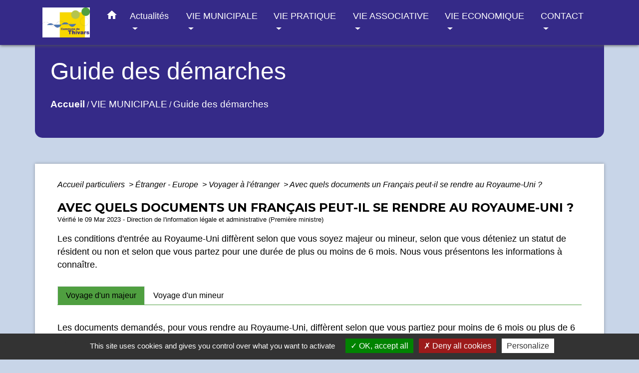

--- FILE ---
content_type: text/html; charset=UTF-8
request_url: https://thivars.fr/fr/pg/2026325/guide-des-demarches-438/part/F35905
body_size: 17469
content:
<!DOCTYPE html>
<html lang="fr">
<head>
    <title>
            Guide des démarches - Commune de Thivars
    </title>

    <script src="/lib/tarteaucitron/tarteaucitron.js"></script>
    <script>
        var tarteaucitronExpireInDay = true, tarteaucitronForceExpire = 183;

        tarteaucitron.init({
            "privacyUrl": "", /* Privacy policy url */

            "hashtag": "#tarteaucitron", /* Open the panel with this hashtag */
            "cookieName": "tarteaucitron", /* Cookie name */

            "orientation": "bottom", /* Banner position (top - bottom) */

            "showAlertSmall": false, /* Show the small banner on bottom right */
            "cookieslist": true, /* Show the cookie list */

            "showIcon": false, /* Show cookie icon to manage cookies */
            // "iconSrc": "", /* Optionnal: URL or base64 encoded image */
            "iconPosition": "BottomRight", /* Position of the icon between BottomRight, BottomLeft, TopRight and TopLeft */

            "adblocker": false, /* Show a Warning if an adblocker is detected */

            "DenyAllCta": true, /* Show the deny all button */
            "AcceptAllCta": true, /* Show the accept all button when highPrivacy on */
            "highPrivacy": true, /* HIGHLY RECOMMANDED Disable auto consent */

            "handleBrowserDNTRequest": false, /* If Do Not Track == 1, disallow all */

            "removeCredit": false, /* Remove credit link */
            "moreInfoLink": true, /* Show more info link */
            "useExternalCss": false, /* If false, the tarteaucitron.css file will be loaded */

            //"cookieDomain": ".my-multisite-domaine.fr", /* Shared cookie for subdomain website */

            "readmoreLink": "", /* Change the default readmore link pointing to tarteaucitron.io */

            "mandatory": true, /* Show a message about mandatory cookies */

            "listCookieByService": false, /* Show a message about list cookie by service */
            "tarteaucitronForceLanguage" : 'fr',

        });
    </script>

            <meta name="Description" content="">
<meta name="Keywords" content="">
<meta name="viewport" content="width=device-width, initial-scale=1, shrink-to-fit=no">
<meta charset="UTF-8">
        
    <!-- Matomo -->
<script>
  var _paq = window._paq = window._paq || [];
  /* tracker methods like "setCustomDimension" should be called before "trackPageView" */
  _paq.push(['trackPageView']);
  _paq.push(['enableLinkTracking']);
  (function() {
    var u="//matomo-client.neopse.com/";
    _paq.push(['setTrackerUrl', u+'matomo.php']);
    _paq.push(['setSiteId', '690']);
    var d=document, g=d.createElement('script'), s=d.getElementsByTagName('script')[0];
    g.async=true; g.src=u+'matomo.js'; s.parentNode.insertBefore(g,s);
  })();
</script>
<!-- End Matomo Code -->
                                        <link rel="apple-touch-icon" href="https://static.neopse.com/thumbs/p/4671/site/ba/b6/07/bab607bf660f78e224c4beddae1b048919b52ed8.png?v=v1">
                <link rel="icon" href="https://static.neopse.com/thumbs/p/4671/site/ba/b6/07/bab607bf660f78e224c4beddae1b048919b52ed8.png?v=v1">
                        <link href="https://fonts.googleapis.com/css?family=Montserrat:400,700|Material+Icons" rel="stylesheet">

            <link href='/dist/owlcarousel/css/owl.carousel.min.css' rel='stylesheet' type='text/css'>
            <link href='/dist/owlcarousel/css/owl.theme.default.min.css' rel='stylesheet' type='text/css'>
            <link href='/dist/slick/slick.css' rel='stylesheet' type='text/css'>
            <link href='/dist/slick/slick-theme.css' rel='stylesheet' type='text/css'>
            <link href='/dist/scrollbar/jquery.scrollbar.css' rel='stylesheet' type='text/css'>
            <link href='/dist/fullcalendar/fullcalendar.min.css' rel='stylesheet' type='text/css'>
            <link rel="stylesheet" href="https://cdnjs.cloudflare.com/ajax/libs/bootstrap-select/1.13.2/css/bootstrap-select.min.css">
            <link rel="stylesheet" href="https://cdnjs.cloudflare.com/ajax/libs/bootstrap-multiselect/0.9.13/css/bootstrap-multiselect.css" />
            <link href="/tpl/5/css/style.css" rel="stylesheet" type='text/css'>

            <link href="/lib/splide-4.0.1/css/splide.min.css" rel="stylesheet" type="text/css"/>
            <link href="/lib/splide-4.0.1/css/splide-custom.css" rel="stylesheet" type="text/css"/>

                            <style class="notranslate" >.bg_bloc { background-color: #4F9F40 !important; } .table td, .table, .table thead th { border-color: #4F9F40 !important; } .bg_bloc .dropdown-toggle, .bg_bloc .dropdown-menu {background-color: #4F9F40 !important;border-color: #4F9F40 !important;} .fc-unthemed th, .fc-unthemed td, .fc-unthemed thead, .fc-unthemed tbody, .fc-unthemed .fc-divider,  .fc-unthemed .fc-row, .fc-unthemed .fc-content, .fc-unthemed .fc-popover, .fc-unthemed .fc-list-view,  .fc-unthemed .fc-list-heading td{border-color: #4F9F40 !important;} .fc-unthemed thead.fc-head, .fc-unthemed .fc-popover .fc-header{ background-color: #4F9F40 !important; } .fc-unthemed td.fc-today{background: #4F9F40 !important;} .cookies .btn{ color: #4F9F40 !important; }header.intro { background-image: url(https://static.neopse.com/medias/p/4671/site/b6/ad/2a/b6ad2a036f17b00e22e2f05e599398e79a63cc1c.jpg?v=v1); background-position: center; background-repeat: repeat; }body { background-color: rgba(73,119,179,0.3); }.bg_wrapper { background-color: #FFFFFF !important; }.c_btn { color: #352a88; } .c_btn:hover, .c_btn:focus, .c_btn:active { color: #352a88; } .fc-event .fc-title{ color: #352a88 !important; } .owl-theme .owl-dots .owl-dot.active span, .owl-theme .owl-dots .owl-dot:hover span {background: #352a88;opacity: 1;} .carousel-indicators li, .owl-theme .owl-dots .owl-dot span{background-color: #352a88;opacity: 0.5;} .carousel-control-prev, .carousel-control-next, .owl-theme .owl-nav [class*=owl-]{color: #352a88 !important;} .slick-prev:before, .slick-next:before { color: #352a88; } .fc-event{ color: #352a88;}.text_bloc {color:#000000 !important;} .text_bloc .title:before {background-color:#000000!important;} .bg_bloc .c_text {color:#000000 !important;} .bg_bloc .dropdown-toggle,.bg_bloc .dropdown-menu, .bg_bloc.bootstrap-select .dropdown-toggle::after {color:#000000 !important;} .fc-unthemed thead.fc-head{ color: #000000 !important; } .fc-unthemed td.fc-today{ color: #000000 !important;} .cookies .btn{ background-color: #000000 !important; }body, .title, .lead, .heading { font-family: Verdana, Geneva, sans-serif !important; }.footer.bg { background-color: #352a88; }nav.navbar.bg { background-color: #352a88; }body, .c_text, .container, .c_title, .carousel-caption .title, .dropdown-item.c_text { color: #000000; } .c_text.navbar-toggler{ border-color: #000000 !important; } .bootstrap-select .dropdown-menu li a,.bootstrap-select .dropdown-toggle::after{color: #000000;} .title:before{ background-color: #000000 !important; } .intern-page .en-tete{ border-left-color: #000000;} .fc-button{color: #000000 !important;}.footer .footer-btn.c_btn { color: #FFFFFF; }.searchbar .c_btn { color: #FFFFFF !important; }.navbar .dropdown-menu { background-color: #FFFFFF; }.footer .c_text { color: #FFFFFF; }.searchbar .c_text { color: #4977B3; } .searchbar ::placeholder { color: #4977B3; }.footer .c_title { color: #FFFFFF; } .footer .c_title:before { background-color: #FFFFFF !important; }.c_text .navbar-toggler-icon i, nav.navbar .c_text { color: #FFFFFF; } .navbar-toggler.c_text{ border-color: #FFFFFF !important; }nav.navbar .h_text:hover { color: #FFFFFF; }.social-media.bg { background-color: #FFFFFF; }.social-media.bg { background-image: url(https://static.neopse.com/medias/p/4671/site/3c/19/a8/3c19a83a8c19bb61a34cf0c91f930397cae7752e.jpg?v=v1); background-position: center; background-repeat: repeat; }.breadcrumb.bg { background-color: #352a88; }.navbar .dropdown-menu .c_text { color: #352a88; }nav.navbar .dropdown-menu .h_text:hover { color: #FFFFFF; }body .bg_btn { background-color: #F8D700; } body .bg_btn:hover, body .bg_btn:active, body .bg_btn:focus { background-color: #F8D700; } .fc-event{ background-color: #F8D700 !important; border-color: #F8D700 !important; } .carousel-control-prev-icon, .carousel-control-next-icon, .owl-theme .owl-nav [class*=owl-]{background-color: #F8D700 !important;} .slick-prev, .slick-next, .slick-prev:hover, .slick-next:hover { background-color: #F8D700; }#w_headline.bg { background-color: #FFFFFF; }nav.navbar .h_text:hover { background-color: #4977B3; }.social-media.c_text { color: #352a88; }#w_9d8yi1knf .bg { background-color: rgb(255,255,255); }#w_a317ewfjj .bg { background-color: #4977B3; }#w_cnyl6mr12 .bg { background-color: #4977B3; }#w_eyrw8vsjf .bg { background-color: #FFFFFF; }#w_headline .c_btn, #w_headline .carousel-control-prev i, #w_headline .carousel-control-next i { color: #352a88; } #w_headline .carousel-control-prev, #w_headline .carousel-control-next{color: #352a88 !important;}#w_soh8k4uj0 .bg { background-color: #F8D700; }.breadcrumb.bg .c_text { color: #FFFFFF; }.footer .footer-btn.bg_btn { background-color: #4977B3; }.searchbar .bg_btn { background-color: #4977B3 !important; }.navbar .dropdown-menu .h_text:hover { background-color: #4977B3; }#w_9d8yi1knf .c_btn { color: #352a88; } #w_9d8yi1knf .owl-theme .owl-dots .owl-dot.active span, #w_9d8yi1knf .owl-theme .owl-dots .owl-dot:hover span {background: #352a88;opacity: 1;} #w_9d8yi1knf .carousel-indicators li, #w_9d8yi1knf .owl-theme .owl-dots .owl-dot span{background-color: #352a88;opacity: 0.5;} #w_9d8yi1knf .carousel-control-prev, #w_9d8yi1knf .carousel-control-next, #w_9d8yi1knf .owl-theme .owl-nav [class*=owl-]{color: #352a88 !important;}#w_a317ewfjj .c_btn { color: #352a88; } #w_a317ewfjj .c_btn:before { background-color: #352a88 !important; } #w_a317ewfjj .slick-prev:before, #w_a317ewfjj .slick-next:before{color: #352a88 !important;}#w_eyrw8vsjf .c_btn, #w_eyrw8vsjf .card-icon-date .day { color: #352a88; border-color: #352a88; } #w_eyrw8vsjf .c_btn:before, #w_eyrw8vsjf .card-icon-date .month, #w_eyrw8vsjf .owl-theme .owl-dots .owl-dot.active span, #w_eyrw8vsjf .owl-theme .owl-dots .owl-dot:hover span, #w_eyrw8vsjf .slick-dots .slick-active button:before {background-color: #352a88 !important;opacity: 1;} #w_eyrw8vsjf .carousel-indicators li, #w_eyrw8vsjf .owl-theme .owl-dots .owl-dot span, #w_eyrw8vsjf .slick-dots li button:before{background-color: #352a88;opacity: 0.5;} #w_eyrw8vsjf .slick-prev:before, #w_eyrw8vsjf .slick-next:before { color: #352a88 !important; }#w_headline .c_text { color: #000000; }#w_oneclick .c_text { color: #352a88; }#w_soh8k4uj0 .c_btn, #w_soh8k4uj0 .carousel-control-prev i, #w_soh8k4uj0 .carousel-control-next i { color: #FFFFFF; } #w_soh8k4uj0 .c_btn:before { background-color: #FFFFFF!important; }.breadcrumb.bg .c_title { color: #FFFFFF; } .breadcrumb.bg .c_title:before { background-color: #FFFFFF !important; }#w_9d8yi1knf .c_text { color: #FFFFFF; }#w_cnyl6mr12 .c_text { color: #FFFFFF; } #w_cnyl6mr12 .c_text:before { background-color: #FFFFFF; }#w_eyrw8vsjf .c_text { color: #FFFFFF; }#w_headline .c_title { color: #352a88; }#w_oneclick .c_title { color: #352a88; }#w_soh8k4uj0 .c_text { color: #000000; }#w_9d8yi1knf .c_title { color: #352a88 !important; } #w_9d8yi1knf .c_title.dark:before { background-color: #352a88 !important; }#w_a317ewfjj .c_title { color: #FFFFFF; } #w_a317ewfjj .c_title:before { background-color: #FFFFFF !important; }#w_cnyl6mr12 .c_title { color: #FFFFFF; } #w_cnyl6mr12 .c_title:before { background-color: #FFFFFF !important; }#w_eyrw8vsjf .c_title { color: #352a88; } #w_eyrw8vsjf .c_title:before { background-color: #352a88 !important; }#w_soh8k4uj0 .c_title { color: #000000; } #w_soh8k4uj0 .c_title:before { background-color: #000000 !important; }#w_headline .bg_btn, #w_headline .carousel-control-prev-icon,  #w_headline .carousel-control-next-icon{background-color: #F8D700 !important;}#w_9d8yi1knf .bg_btn, #w_9d8yi1knf .carousel-indicators .active { background: #F8D700 !important;} #w_9d8yi1knf .bg_btn, #w_9d8yi1knf .carousel-indicators li{ border-color: #F8D700 !important;} #w_9d8yi1knf .carousel-control-prev-icon, #w_9d8yi1knf .carousel-control-next-icon,  #w_9d8yi1knf .owl-theme .owl-nav [class*=owl-]{background-color: #F8D700 !important;}#w_a317ewfjj .bg_btn, #w_a317ewfjj .carousel-indicators .active { background: #F8D700 !important;} #w_a317ewfjj .bg_btn, #w_a317ewfjj .carousel-indicators li{ border-color: #F8D700 !important;} #w_a317ewfjj .carousel-control-prev-icon, #w_a317ewfjj .carousel-control-next-icon, #w_a317ewfjj .owl-theme .owl-nav [class*=owl-]{background-color: #F8D700 !important;} #w_a317ewfjj .slick-prev, #w_a317ewfjj .slick-next{background-color: #F8D700 !important;}#w_eyrw8vsjf .bg_btn, #w_eyrw8vsjf .carousel-indicators .active { background: #F8D700 !important;} #w_eyrw8vsjf .bg_btn, #w_eyrw8vsjf .carousel-indicators li{ border-color: #F8D700 !important;} #w_eyrw8vsjf .carousel-control-prev-icon, #w_eyrw8vsjf .carousel-control-next-icon,  #w_eyrw8vsjf .owl-theme .owl-nav [class*=owl-]{background-color: #F8D700 !important;} #w_eyrw8vsjf .slick-prev, #w_eyrw8vsjf .slick-next { background-color: #F8D700 !important; } #w_eyrw8vsjf .slick-prev:hover, #w_eyrw8vsjf .slick-next:hover { background-color: #F8D700; opacity:1; }#w_oneclick .bg_text { background-color: #F8D700 !important; }#w_soh8k4uj0 .bg_btn { background-color: #352a88; } #w_soh8k4uj0 .carousel-control-prev-icon, #w_soh8k4uj0 .carousel-control-next-icon{background-color: #352a88!important;}#w_9d8yi1knf .card-body { background-color: #4977B3; }#w_cnyl6mr12 .card { background-color: #000000; }#w_eyrw8vsjf .bg_text { background-color: #4977B3; }</style>
                    
    <link href='/lib/comarquage/css/comarquage.css' rel='stylesheet' type='text/css'>
    <link href="/lib/leaflet/leaflet.css" rel="stylesheet" type='text/css'>

                    <meta property="og:url" content="http://thivars.fr/fr/pg/2026325/guide-des-demarches-438/part/F35905">
            <meta property="og:type" content="website">
            <meta property="og:title" content="Commune de Thivars">
            <meta property="og:description" content="">
            
    <script src="/js/vendor/jquery-3.2.1.min.js"></script>
    <script>tarteaucitron.user.matomoHost = '//matomo.neopse.com/';</script>
    <!-- Matomo -->
    <!-- End Matomo Code -->
</head>
<body style="position: relative; min-height: 100%; top: 0px;">

<header role="banner" class="fixed-top">
    <!-- Top navbar -->
<nav role="navigation" class="navbar fixed-top navbar-expand-lg bg">
    <div class="ov"></div>
    <div class="container">
        <a class="navbar-brand c_text bloc_logo" href="/fr/">
                            <div class="img">
                    <img role="img" src="https://static.neopse.com/medias/p/4671/site/d5/03/c0/d503c00c31460f46f68da3fd9af079a52b623d51.jpg" alt="Commune de Thivars"
                         >
                </div>
                    </a>
        <button class="navbar-toggler c_text h_text" type="button" data-toggle="collapse"
                data-target="#navbarNavDropdown"
                aria-controls="navbarNavDropdown" aria-expanded="false" aria-label="Toggle navigation">
            <span class="navbar-toggler-icon">
                <i class="material-icons notranslate">menu</i>
            </span>
        </button>
        <div class="collapse navbar-collapse" id="navbarNavDropdown">
            <ul class="navbar-nav ml-auto">
                <li class="nav-item dropdown">
                    <a class="nav-link c_text h_text px-3" href="/" role="button">
                        <i class="material-icons">home</i>
                    </a>
                </li>
                                                            <li class="nav-item dropdown">
                            <a class="nav-link c_text h_text dropdown-toggle" href="#" id="menuDropdown0" role="button" data-toggle="dropdown" aria-haspopup="true" aria-expanded="false">
                                Actualités
                            </a>
                            <div class="dropdown-menu bg_text" aria-labelledby="menuDropdown0">
                                
                                <div class="mega-dropdown-menu">
                                    <div class="divider">
                                                                                                                        
                                        
                                                                                    <a class="dropdown-item c_text h_text bg_h_text" role="menuitem"
                                               href="/fr/nw/2025779/actualites-497">
                                                Actualités
                                            </a>
                                        
                                        
                                                                                                                    </div>
                                </div>
                            </div>
                        </li>
                    

                                                            <li class="nav-item dropdown">
                            <a class="nav-link c_text h_text dropdown-toggle" href="#" id="menuDropdown1" role="button" data-toggle="dropdown" aria-haspopup="true" aria-expanded="false">
                                VIE MUNICIPALE
                            </a>
                            <div class="dropdown-menu bg_text" aria-labelledby="menuDropdown1">
                                
                                <div class="mega-dropdown-menu">
                                    <div class="divider">
                                                                                                                        
                                                                                    <a class="dropdown-item c_text h_text bg_h_text" role="menuitem"
                                               href="/fr/rb/1506819/la-mairie-51">
                                                La mairie
                                            </a>
                                        
                                        
                                        
                                                                                                                                                                
                                        
                                                                                    <a class="dropdown-item c_text h_text bg_h_text" role="menuitem"
                                               href="/fr/tb/2026793/conseil-municipal-37">
                                                Conseil municipal
                                            </a>
                                        
                                        
                                                                                                                                                                
                                        
                                                                                    <a class="dropdown-item c_text h_text bg_h_text" role="menuitem"
                                               href="/fr/rp/2026559/proces-verbaux-16">
                                                Proces verbaux
                                            </a>
                                        
                                        
                                                                                                                                                                
                                                                                    <a class="dropdown-item c_text h_text bg_h_text" role="menuitem"
                                               href="/fr/rb/1704705/arretes-municipaux-94">
                                                Arrêtés municipaux
                                            </a>
                                        
                                        
                                        
                                                                                                                                                                
                                                                                    <a class="dropdown-item c_text h_text bg_h_text" role="menuitem"
                                               href="/fr/rb/1506884/commissions-et-syndicats-7">
                                                Commissions et syndicats
                                            </a>
                                        
                                        
                                        
                                                                                                                                                                
                                        
                                                                                    <a class="dropdown-item c_text h_text bg_h_text" role="menuitem"
                                               href="/fr/pg/2026325/guide-des-demarches-438">
                                                Guide des démarches
                                            </a>
                                        
                                        
                                                                                                                                                                
                                                                                    <a class="dropdown-item c_text h_text bg_h_text" role="menuitem"
                                               href="/fr/rb/1506936/vos-demarches-administratives-7">
                                                Vos démarches administratives
                                            </a>
                                        
                                        
                                        
                                                                                                                                                                
                                                                                    <a class="dropdown-item c_text h_text bg_h_text" role="menuitem"
                                               href="/fr/rb/1506975/urbanisme-habitat-et-cadastre">
                                                Urbanisme, habitat et cadastre
                                            </a>
                                        
                                        
                                        
                                                                                                                                                                
                                        
                                                                                    <a class="dropdown-item c_text h_text bg_h_text" role="menuitem"
                                               href="/fr/rr/2026754/salle-municipale-2">
                                                Salle municipale
                                            </a>
                                        
                                        
                                                                                                                                                                
                                                                                    <a class="dropdown-item c_text h_text bg_h_text" role="menuitem"
                                               href="/fr/rb/1507066/enfance-et-jeunesse-22">
                                                Enfance et jeunesse
                                            </a>
                                        
                                        
                                        
                                                                                                                                                                
                                                                                    <a class="dropdown-item c_text h_text bg_h_text" role="menuitem"
                                               href="/fr/rb/1507092/seniors-49">
                                                Séniors
                                            </a>
                                        
                                        
                                        
                                                                                                                                                                
                                                                                    <a class="dropdown-item c_text h_text bg_h_text" role="menuitem"
                                               href="/fr/rb/1507131/bulletin-municipal-10">
                                                Bulletin municipal
                                            </a>
                                        
                                        
                                        
                                                                                                                                                                
                                                                                    <a class="dropdown-item c_text h_text bg_h_text" role="menuitem"
                                               href="/fr/rb/1507157/a-propos-de-thivars">
                                                A propos de Thivars
                                            </a>
                                        
                                        
                                        
                                                                                                                                                                
                                                                                    <a class="dropdown-item c_text h_text bg_h_text" role="menuitem"
                                               href="/fr/rb/1637014/dicrim-10">
                                                DICRIM
                                            </a>
                                        
                                        
                                        
                                                                                                                    </div>
                                </div>
                            </div>
                        </li>
                    

                                                            <li class="nav-item dropdown">
                            <a class="nav-link c_text h_text dropdown-toggle" href="#" id="menuDropdown2" role="button" data-toggle="dropdown" aria-haspopup="true" aria-expanded="false">
                                VIE PRATIQUE
                            </a>
                            <div class="dropdown-menu bg_text" aria-labelledby="menuDropdown2">
                                
                                <div class="mega-dropdown-menu">
                                    <div class="divider">
                                                                                                                        
                                        
                                                                                    <a class="dropdown-item c_text h_text bg_h_text" role="menuitem"
                                               href="/fr/he/2026403/numeros-utiles-15">
                                                Numéros utiles
                                            </a>
                                        
                                        
                                                                                                                                                                
                                        
                                                                                    <a class="dropdown-item c_text h_text bg_h_text" role="menuitem"
                                               href="/fr/tr/2026520/annuaire-touristique-248">
                                                Annuaire touristique
                                            </a>
                                        
                                        
                                                                                                                                                                
                                                                                    <a class="dropdown-item c_text h_text bg_h_text" role="menuitem"
                                               href="/fr/rb/1507391/transports-175">
                                                Transports
                                            </a>
                                        
                                        
                                        
                                                                                                                                                                
                                                                                    <a class="dropdown-item c_text h_text bg_h_text" role="menuitem"
                                               href="/fr/rb/1507404/environnement-154">
                                                Environnement
                                            </a>
                                        
                                        
                                        
                                                                                                                                                                
                                                                                    <a class="dropdown-item c_text h_text bg_h_text" role="menuitem"
                                               href="/fr/rb/1507443/eau-et-assainissement-62">
                                                Eau et assainissement
                                            </a>
                                        
                                        
                                        
                                                                                                                                                                
                                        
                                                                                    <a class="dropdown-item c_text h_text bg_h_text" role="menuitem"
                                               href="/fr/ap/2026715/plan-dacces-3">
                                                Plan d&#039;accès
                                            </a>
                                        
                                        
                                                                                                                                                                
                                                                                    <a class="dropdown-item c_text h_text bg_h_text" role="menuitem"
                                               href="/fr/rb/1507456/culte-26">
                                                Culte
                                            </a>
                                        
                                        
                                        
                                                                                                                                                                
                                                                                    <a class="dropdown-item c_text h_text bg_h_text" role="menuitem"
                                               href="/fr/rb/1507027/scolarite-5">
                                                Scolarité
                                            </a>
                                        
                                        
                                        
                                                                                                                    </div>
                                </div>
                            </div>
                        </li>
                    

                                                            <li class="nav-item dropdown">
                            <a class="nav-link c_text h_text dropdown-toggle" href="#" id="menuDropdown3" role="button" data-toggle="dropdown" aria-haspopup="true" aria-expanded="false">
                                VIE ASSOCIATIVE
                            </a>
                            <div class="dropdown-menu bg_text" aria-labelledby="menuDropdown3">
                                
                                <div class="mega-dropdown-menu">
                                    <div class="divider">
                                                                                                                        
                                        
                                                                                    <a class="dropdown-item c_text h_text bg_h_text" role="menuitem"
                                               href="/fr/as/2026442/annuaire-des-associations-187">
                                                Annuaire des associations
                                            </a>
                                        
                                        
                                                                                                                                                                
                                                                                    <a class="dropdown-item c_text h_text bg_h_text" role="menuitem"
                                               href="/fr/rb/1648493/documents-pour-les-associations">
                                                Documents pour les associations
                                            </a>
                                        
                                        
                                        
                                                                                                                    </div>
                                </div>
                            </div>
                        </li>
                    

                                                            <li class="nav-item dropdown">
                            <a class="nav-link c_text h_text dropdown-toggle" href="#" id="menuDropdown4" role="button" data-toggle="dropdown" aria-haspopup="true" aria-expanded="false">
                                VIE ECONOMIQUE
                            </a>
                            <div class="dropdown-menu bg_text" aria-labelledby="menuDropdown4">
                                
                                <div class="mega-dropdown-menu">
                                    <div class="divider">
                                                                                                                        
                                        
                                                                                    <a class="dropdown-item c_text h_text bg_h_text" role="menuitem"
                                               href="/fr/bu/2026481/artisans-commerces-entreprises-1">
                                                Artisans - Commerces - Entreprises
                                            </a>
                                        
                                        
                                                                                                                                                                
                                        
                                                                                    <a class="dropdown-item c_text h_text bg_h_text" role="menuitem"
                                               href="/fr/pm/2026364/marches-publics-313">
                                                Marchés publics
                                            </a>
                                        
                                        
                                                                                                                    </div>
                                </div>
                            </div>
                        </li>
                    

                                                            <li class="nav-item dropdown">
                            <a class="nav-link c_text h_text dropdown-toggle" href="#" id="menuDropdown5" role="button" data-toggle="dropdown" aria-haspopup="true" aria-expanded="false">
                                CONTACT
                            </a>
                            <div class="dropdown-menu bg_text" aria-labelledby="menuDropdown5">
                                
                                <div class="mega-dropdown-menu">
                                    <div class="divider">
                                                                                                                        
                                        
                                                                                    <a class="dropdown-item c_text h_text bg_h_text" role="menuitem"
                                               href="/fr/ct/2025701/contacts-479">
                                                Contacts
                                            </a>
                                        
                                        
                                                                                                                    </div>
                                </div>
                            </div>
                        </li>
                    

                
                
            </ul>
        </div>
    </div>
</nav>

</header>

<main role="main">
        <div class="main intern-page">
        <header class="breadcrumb container d-flex align-items-center bg">
    <div class="ov"></div>
    <div class="container">
        <h1 class="title dark c_title">Guide des démarches</h1>

                        <nav class="ariane c_text">
    <span><a href="/fr/" class="font-weight-bold">Accueil</a></span>
            / <a href="/fr/">VIE MUNICIPALE</a>
            / <a href="/fr/pg/2026325/guide-des-demarches-438">Guide des démarches</a>
    </nav>
                </div>
</header>
        <!-- Contenu -->
        <section class="container wrapper bg_wrapper c_wrapper">
            <div class="ov bgw"></div>

            <div class="main-content">

                <div id="co-page" class="fiche container">

                    <div class="ariane">

    
    
        <span>
                            <a href="/fr/pg/2026325/guide-des-demarches-438/part/Particuliers"
                   class="">
                    Accueil particuliers
                </a>
                        <span class="co-breadcrumb-separator">&nbsp;&gt;</span>
        </span>

    
        <span>
                            <a href="/fr/pg/2026325/guide-des-demarches-438/part/N19804"
                   class="">
                    Étranger - Europe
                </a>
                        <span class="co-breadcrumb-separator">&nbsp;&gt;</span>
        </span>

    
        <span>
                            <a href="/fr/pg/2026325/guide-des-demarches-438/part/N31336"
                   class="">
                    Voyager à l&#039;étranger
                </a>
                        <span class="co-breadcrumb-separator">&nbsp;&gt;</span>
        </span>

    
        <span>
                            <a href="/fr/pg/2026325/guide-des-demarches-438/part/F35905"
                   class="last">
                    Avec quels documents un Français peut-il se rendre au Royaume-Uni ?
                </a>
                        
        </span>

    </div>


                    <h1 class="dc-title">Avec quels documents un Français peut-il se rendre au Royaume-Uni ?</h1>

                    <p class="date">

                        
Vérifié le 09 Mar 2023 -
                        Direction de l&#039;information légale et administrative (Première ministre)
                    </p>

                    <div class="co-content">
                        <div class="intro">
                    <p class="bloc-paragraphe">
                                                Les conditions d'entrée au Royaume-Uni diffèrent selon que vous soyez majeur ou mineur, selon que vous déteniez un statut de résident ou non et selon que vous partez pour une durée de plus ou moins de 6 mois. Nous vous présentons les informations à connaître.

    </p>


    </div>

                        
    <div class='dyilm-situation tabs'>
        <ul class="dyilm-situation nav nav-tabs table" role="tablist">
                            <li class="nav-item">
                    <a class="nav-link active bg_bloc text_bloc"
                       id="1b7c900fd0e14c8db6fb76b2171e11e0-tab"
                       data-toggle="tab" href="#1b7c900fd0e14c8db6fb76b2171e11e0" role="tab"
                       aria-controls="1b7c900fd0e14c8db6fb76b2171e11e0"
                       aria-selected="true">
                        <span>Voyage d&#039;un majeur</span>
                    </a>
                </li>
                            <li class="nav-item">
                    <a class="nav-link "
                       id="a2a2c62722be962793798779a025d8d4-tab"
                       data-toggle="tab" href="#a2a2c62722be962793798779a025d8d4" role="tab"
                       aria-controls="a2a2c62722be962793798779a025d8d4"
                       aria-selected="false">
                        <span>Voyage d&#039;un mineur</span>
                    </a>
                </li>
                    </ul>

        <div class="dyilm-situation tab-content">
                            <div class="dyilm-situation tab-pane fade show active"
                     id="1b7c900fd0e14c8db6fb76b2171e11e0" role="tabpanel" aria-labelledby="1b7c900fd0e14c8db6fb76b2171e11e0-tab">

                                        
    
    
                   <p class="bloc-paragraphe">
                                                Les documents demandés, pour vous rendre au Royaume-Uni, diffèrent selon que vous partiez pour moins de 6 mois ou plus de 6 mois.

    </p>


    <div class="bloc-cas bloc-cas-radio">
        <ul class="choice-tree-choice-list">
                            <li class="choice-tree-choice" data-action="radio" data-target="#8939f3247370eb3d604726eceabf1d04">
                    <div class="co-radio-head">
                        <button class="btn-like-radio" type="button"
                                data-action="slide-bloccas-radio"
                                data-target="#8939f3247370eb3d604726eceabf1d04">
                                <span class="radio-icon-not-active">

                                    <i class="material-icons align-middle no-translate">check_box_outline_blank</i>
                                </span>
                            <span class="radio-icon-active">

                                    <i class="material-icons align-middle no-translate">check_box</i>
                                </span>

                            &nbsp; Moins de 6 mois
                        </button>
                    </div>
                    <div class="co-radio-content co-hide" id="8939f3247370eb3d604726eceabf1d04">
                                                    <p class="bloc-paragraphe">
                                                Pour voyager au Royaume-Uni (Angleterre, Pays de Galles, Écosse, Irlande du nord), vous devez présenter votre <span class="miseenevidence">passeport valide</span> à la frontière.

    </p>

        <div class="bloc-asavoir">
        <p class="bloc-asavoir-title"><i class="material-icons no-translate align-middle small">info</i> À savoir</p>

        
            <p class="bloc-paragraphe">
                                                si vous partez rendre visite à un membre de votre famille ou dans le cadre d'un déplacement professionnel <span class="miseenevidence">ponctuel</span>, vous n'avez pas besoin de visa.

    </p>

    </div>

    <p class="bloc-paragraphe">
                                                Seuls les Français disposant d'un <span class="miseenevidence">statut</span> (provisoire ou non) <span class="miseenevidence">de résident</span> (appelé <span class="expression">Settled Status</span> ou <span class="expression">Pre-Settled Status</span>) au Royaume-Uni peuvent continuer à présenter leur carte d'identité jusqu'en 2025.

    </p>
    <p class="bloc-paragraphe">
                                                Un simulateur vous indique les documents avec lesquels vous pouvez voyager au Royaume-Uni :

    </p>


        
                
    <div class="service-in-content">
                    <div class="co-bloc-title">
                                    <p class="title-text">
                        <i class="material-icons no-translate align-middle">assignment</i>
                        <span
                                class="subtitle">Simulateur </span><br/>
                        <strong>Connaître les documents exigés pour voyager en Europe</strong>
                    </p>
                            </div>
                    
                <div class="demarche-button">
                            <p class="service-button">
                    <a href="https://www.service-public.fr/simulateur/calcul/DocumentsVoyageEurope" class="btn bg_btn c_btn" target="_blank">
                        Accéder au simulateur <i class="material-icons align-middle no-stranslate">open_in_new</i>
                        <?php include(COMARQUAGE_ASSETS . "icons/external-link.svg"); ?>
                    </a>
                </p>
                                    <p class="service-source">Direction de l&#039;information légale et administrative (Dila) - Première ministre</p>
                                    </div>

        
            </div>
    <div class="bloc-attention">

        <p class="bloc-attention-title">
            <i class="material-icons no-translate align-middle small mr-2">warning</i>Attention :
        </p>

        <p class="bloc-paragraphe bloc-attention-content">
                            si vous faites escale dans un aéroport international du Royaume-Uni, il est recommandé de vérifier les documents exigés par votre pays de destination. Si nécessaire, vous devrez faire une <a href="F1358">demande de visa</a>.
                    </p>

                
        

    </div>

                    </div>
                </li>
                            <li class="choice-tree-choice" data-action="radio" data-target="#5961a79fe97132bc8f7811df986af05a">
                    <div class="co-radio-head">
                        <button class="btn-like-radio" type="button"
                                data-action="slide-bloccas-radio"
                                data-target="#5961a79fe97132bc8f7811df986af05a">
                                <span class="radio-icon-not-active">

                                    <i class="material-icons align-middle no-translate">check_box_outline_blank</i>
                                </span>
                            <span class="radio-icon-active">

                                    <i class="material-icons align-middle no-translate">check_box</i>
                                </span>

                            &nbsp; Plus de 6 mois
                        </button>
                    </div>
                    <div class="co-radio-content co-hide" id="5961a79fe97132bc8f7811df986af05a">
                                                    <p class="bloc-paragraphe">
                                                Pour voyager au Royaume-Uni (Angleterre, Pays de Galles, Écosse, Irlande du nord), vous devez présenter, à la frontière, les <span class="miseenevidence">documents suivants</span> :

    </p>
    <ul class="bloc-liste list-puce">
        <li>
    <span class="miseenevidence">Passeport en cours de validité</span>
</li><li>
    <span class="miseenevidence"><a href="https://uk.ambafrance.org/Conditions-d-entree-et-de-sejour-29733" target="_blank">Visa</a></span>
</li>
    </ul>

                    </div>
                </li>
                    </ul>
    </div>


               
                </div>
                            <div class="dyilm-situation tab-pane fade "
                     id="a2a2c62722be962793798779a025d8d4" role="tabpanel" aria-labelledby="a2a2c62722be962793798779a025d8d4-tab">

                                        
    
    
               

    <div class="bloc-cas bloc-cas-radio">
        <ul class="choice-tree-choice-list">
                            <li class="choice-tree-choice" data-action="radio" data-target="#f60d4ebcebb08ed4419844e5afb62ba8">
                    <div class="co-radio-head">
                        <button class="btn-like-radio" type="button"
                                data-action="slide-bloccas-radio"
                                data-target="#f60d4ebcebb08ed4419844e5afb62ba8">
                                <span class="radio-icon-not-active">

                                    <i class="material-icons align-middle no-translate">check_box_outline_blank</i>
                                </span>
                            <span class="radio-icon-active">

                                    <i class="material-icons align-middle no-translate">check_box</i>
                                </span>

                            &nbsp; Vous voyagez avec l'un de vos parents
                        </button>
                    </div>
                    <div class="co-radio-content co-hide" id="f60d4ebcebb08ed4419844e5afb62ba8">
                                                    <p class="bloc-paragraphe">
                                                Si vous voyagez au Royaume-Uni (Angleterre, Pays de Galles, Écosse, Irlande du nord), vous devez avoir un <span class="miseenevidence">passeport</span> valide (c'est à dire en cours de validité).

    </p>

        <div class="bloc-asavoir">
        <p class="bloc-asavoir-title"><i class="material-icons no-translate align-middle small">info</i> À savoir</p>

        
            <p class="bloc-paragraphe">
                                                Si vous partez au Royaume-Uni <span class="miseenevidence">moins de 6 mois</span>, pour rendre visite à votre famille par exemple, vous n'avez pas besoin de visa.

    </p>

    </div>

    <p class="bloc-paragraphe">
                                                Seuls les mineurs Français disposant d'un <span class="miseenevidence">statut</span> (provisoire ou non) <span class="miseenevidence">de résident</span> (<span class="expression">Settled Status</span> ou <span class="expression">Pre-Settled Status</span>) au Royaume-Uni peuvent continuer à présenter leur carte d'identité jusqu'en 2025.

    </p>

                    </div>
                </li>
                            <li class="choice-tree-choice" data-action="radio" data-target="#a843442efb2dbae85cdc15cf99a2311f">
                    <div class="co-radio-head">
                        <button class="btn-like-radio" type="button"
                                data-action="slide-bloccas-radio"
                                data-target="#a843442efb2dbae85cdc15cf99a2311f">
                                <span class="radio-icon-not-active">

                                    <i class="material-icons align-middle no-translate">check_box_outline_blank</i>
                                </span>
                            <span class="radio-icon-active">

                                    <i class="material-icons align-middle no-translate">check_box</i>
                                </span>

                            &nbsp; Vous voyagez seul(e) ou avec une autre personne
                        </button>
                    </div>
                    <div class="co-radio-content co-hide" id="a843442efb2dbae85cdc15cf99a2311f">
                                                    <p class="bloc-paragraphe">
                                                Vous voyagez au Royaume-Uni (Angleterre, Pays de Galles, Écosse, Irlande du nord), vous devez avoir avec vous les documents suivants :

    </p>
    <ul class="bloc-liste list-puce">
        <li>
    Passeport valide en cours de validité
</li><li>
    <a href="F1359">Autorisation de sortie du territoire (AST)</a>
</li>
    </ul>
    <p class="bloc-paragraphe">
                                                Seuls les mineurs français disposant d'un <span class="miseenevidence">statut</span> (provisoire ou non) <span class="miseenevidence">de résident</span> (<span class="expression">Settled Status</span> ou <span class="expression">Pre-Settled Status</span>) au Royaume-Uni peuvent continuer à présenter leur carte d'identité jusqu'en 2025.

    </p>

                    </div>
                </li>
                    </ul>
    </div>


               
                </div>
                    </div>
    </div>



                        

                        
                    </div><!-- co-content -->

                    <div class="co-annexe">
                        

                        

                        <div class="fiche-bloc table">
    <div class="fiche-item sat-deplie">
        <div class="fiche-item-title bg_bloc text_bloc">
            <h3><span>Questions ? Réponses !</span></h3>
        </div>
    </div>
    <div class="fiche-item-content">
        <div class="panel-sat ">
            <ul class="list-arrow">
                                    <li>
                        <a href="/fr/pg/2026325/guide-des-demarches-438/part/F1922">
                            Avec quels documents un mineur français peut-il voyager à l&#039;étranger ?
                        </a>
                    </li>
                                    <li>
                        <a href="/fr/pg/2026325/guide-des-demarches-438/part/F1358">
                            Voyage à l&#039;étranger : pour quel pays un Français doit-il demander un visa ?
                        </a>
                    </li>
                                    <li>
                        <a href="/fr/pg/2026325/guide-des-demarches-438/part/F2169">
                            Vacances à l&#039;étranger : comment être bien assuré ?
                        </a>
                    </li>
                            </ul>
        </div>
    </div>
</div>

                            <div class="fiche-bloc table">
        <div class="fiche-item sat-deplie">
            <div class="fiche-item-title bg_bloc text_bloc">
                <h3><span>Et aussi</span></h3>
            </div>
        </div>
        <div class="fiche-item-content">
            <div class="panel-sat ">
                <ul class="list-arrow">
                    
                                                    <li>
                                <a href="/fr/pg/2026325/guide-des-demarches-438/part/N31336"
                                   target="_blank">
                                    Voyager à l&#039;étranger
                                </a>
                                <p class="panel-source">Étranger - Europe</p>
                            </li>
                                                    <li>
                                <a href="/fr/pg/2026325/guide-des-demarches-438/part/N358"
                                   target="_blank">
                                    Carte d&#039;identité
                                </a>
                                <p class="panel-source">Papiers - Citoyenneté - Élections</p>
                            </li>
                                                    <li>
                                <a href="/fr/pg/2026325/guide-des-demarches-438/part/N360"
                                   target="_blank">
                                    Passeport
                                </a>
                                <p class="panel-source">Papiers - Citoyenneté - Élections</p>
                            </li>
                                            
                                                    <li>
                                <a href="/fr/pg/2026325/guide-des-demarches-438/part/F1359"
                                   target="_blank">
                                    Autorisation de sortie du territoire (AST)
                                </a>
                                <p class="panel-source">Étranger - Europe</p>
                            </li>
                                                    <li>
                                <a href="/fr/pg/2026325/guide-des-demarches-438/part/F591"
                                   target="_blank">
                                    Documents d&#039;identité nécessaires pour voyager en avion
                                </a>
                                <p class="panel-source">Transports - Mobilité</p>
                            </li>
                                                            </ul>
            </div>
        </div>
    </div>


                        <div class="fiche-bloc table">
    <div class="fiche-item sat-deplie">
        <div class="fiche-item-title bg_bloc text_bloc">
            <h3><span>Pour en savoir plus</span></h3>
        </div>
    </div>
    <div class="fiche-item-content">
        <div class="panel-sat ">
            <ul class="list-arrow">
                                    <li>
                        <a href="https://uk.ambafrance.org/Conditions-d-entree-et-de-sejour-29733" target="_blank">
                            Conditions d&#039;entrée et de séjour au Royaume-Uni
                            <i class="material-icons align-middle no-stranslate">open_in_new</i>
                            <?php include(COMARQUAGE_ASSETS . "icons/external-link.svg"); ?>
                        </a>
                        <p class="panel-source">
                            Ministère chargé de l&#039;Europe et des affaires étrangères
                        </p>
                    </li>
                                    <li>
                        <a href="https://www.diplomatie.gouv.fr/fr/conseils-aux-voyageurs/conseils-par-pays-destination/royaume-uni/#derniere" target="_blank">
                            Informations utiles pour se rendre au Royaume-Uni
                            <i class="material-icons align-middle no-stranslate">open_in_new</i>
                            <?php include(COMARQUAGE_ASSETS . "icons/external-link.svg"); ?>
                        </a>
                        <p class="panel-source">
                            Ministère chargé de l&#039;Europe et des affaires étrangères
                        </p>
                    </li>
                            </ul>
        </div>
    </div>
</div>

                        

                        

                    </div><!-- co-annexe -->

                    <div class="mb-3 text-right"><p class="mb-0"><a href="#" data-toggle="modal"
                                                         data-target="#contactFormProcessModal">Signaler une erreur sur cette page</a></p></div>
                </div><!-- co-page -->

            </div>
        </section>

        <div class="modal fade" id="contactFormProcessModal" tabindex="-1" role="dialog" aria-labelledby="modalGuide-label"
     aria-hidden="true"
     style="-webkit-transform: translateZ(0);transform: translateZ(0);">
    <div class="modal-dialog" role="document">
        <div class="modal-content">
            <button type="button" class="close" data-dismiss="modal" aria-label="Close">
                <span aria-hidden="true">&times;</span>
            </button>

            <div class="modal-header bg_bloc">
                <h5 id="modalGuide-label" class="modal-title font-weight-bold dark text_bloc">Une erreur s'est glissée dans cette page ?</h5>
            </div>
            <form id="contactFormProcess" action="/formProcessGuide" method="post"
                  novalidate enctype="multipart/form-data">
                <div class="modal-body pb-0">

                    <div class="form-group">
                        <div><label for="inputProcess">Nom</label><span>*</span></div>
                        <input type="text" name="inputProcess" class="form-control" id="inputProcess"
                               aria-describedby="inputProcessHelp">
                                                                                    <span class="form-error requirements" id="inputProcess-error" role="alert">Ce champ est obligatoire</span>
                    </div>

                    <div class="form-group">
                        <div><label for="emailProcess">Adresse email</label><span>*</span></div>
                        <input type="email" name="emailProcess" class="form-control" id="emailProcess"
                               aria-describedby="emailProcessHelp">
                                                                        <span class="form-error requirements" id="emailProcess-error" role="alert">Ce champ est obligatoire</span>
                    </div>

                    <div class="form-group">
                        <div><label for="textareaProcess">Remarque</label><span>*</span>
                        </div>
                        <textarea name="textareaProcess" class="form-control pl-0" id="textareaProcess"
                                  rows="3"></textarea>
                                                                        <span class="form-error requirements" id="textareaProcess-error" role="alert">Ce champ est obligatoire</span>
                    </div>

                    <div class="form-group">
    <div class="h-recaptcha m-auto d-inline-block"></div>
    <div class="form-error requirements" id="h-captcha-response-error" role="alert">Ce champ est obligatoire
    </div>
</div>
                    <input id="categorie" name="categorie" type="hidden" value="part">
                    <input id="xmlName" name="xmlName" type="hidden" value="F35905">
                </div>
                <div class="modal-footer">
                    <button id="contactFormProcessButton" type="submit"
                            class="btn bg_btn c_btn contactFormProcessButton">Envoyer
                    </button>
                </div>
            </form>

            <div id="messageSendedForm" class="form-message-sent" style="display: none">
                <p>L'équipe NEOPSE vous remercie d'avoir transmis une remarque concernant la mise à jour de cette page.
                    Vous serez recontacté(e) à ce sujet dans les plus brefs délais.</p>
            </div>
        </div>
    </div>
</div>
    </div>
</main>

            <div id="previewModalImage" class="modal">

                <!-- The Close Button -->
                <span id="closePreviewImage" class="close">&times;</span>

                <!-- Modal Content (The Image) -->
                <div id="containerPreviewImage"><img role="img" class="modal-content" alt=""></div>

                <!-- Modal Caption (Image Text) -->
                <div id="captionPreviewImage"></div>
            </div>
        
                    <script>
                $(function () {
                    // Get the modal
                    const modal = $('#previewModalImage');
                    const modalImg = modal.find('img');
                    const captionText = $('#captionPreviewImage');
                    // Get the <span> element that closes the modal
                    const closePreviewImage = $('#closePreviewImage');

                    $('.splide .img, .splide .main-img').on('click', function () {
                        modalImg.attr('src', this.src);
                        modalImg.attr('alt', this.alt);
                        captionText.html(this.alt);
                        modal.modal('show');
                    });

                    // When the user clicks on <span> (x), close the modal
                    closePreviewImage.on('click', function () {
                        modal.modal('hide');
                    });
                });
            </script>
        

    



<!-- Footer -->
<footer role="contentinfo" class="footer bg">
    <div class="ov"></div>
            <div class="container d-flex flex-wrap justify-content-between">
            <div class="footer-box">
                <h2 class="title c_title d_title btn-line"><a
        href="/fr/ct/2025701/contacts-479" class="title">Contacts</a></h2>
<div class="contact c_text">
    <p class="font-weight-bold mb-0">Commune de Thivars</p>
    <p class="mb-0">2 place de la Mairie</p>
    <p class="mb-0">28630 Thivars - FRANCE</p>
     <p class="mb-0"><a href="tel:+33237264021">+33 2 37 26 40 21</a>
        </p>
    
    </div>



                <div class="btn-espace-reserve">
    </div>



            </div>

            

            
    </div>
    <div class="mt-3 container d-flex flex-wrap position-relative c_text">
        <p class="mr-2 c_text"><a href="/fr/li/2025740/mentions-legales-520">Mentions légales</a></p>-
        <p class="ml-2 mr-2 c_text"><a href="/fr/2025740/politique-confidentialite">Politique de confidentialité</a></p>-
        <p class="ml-2 mr-2 c_text"><a href="/fr/accessibilite">Accessibilité</a></p>-
        
        <p class="ml-2 mr-2 c_text"><a href="/fr/sm/121438/plan-du-site-1" >Plan du site</a></p>-
        <p class="ml-2 mr-2 c_text"><a href="#tarteaucitron">Gestion des cookies</a></p>
            </div>
</footer>

<div class="modal fade" id="contactFormContactFooter" tabindex="-1" role="dialog" aria-labelledby="contactFormContactFooter-label" aria-hidden="true"
     style="color:initial;-webkit-transform: translateZ(0);transform: translateZ(0);">
    <div class="modal-dialog" role="document">
        <div class="modal-content">
            <button type="button" class="close" data-dismiss="modal" aria-label="Close">
                <span aria-hidden="true">&times;</span>
            </button>

            <div class="modal-header bg_bloc">
                <h5 id="contactFormContactFooter-label" class="modal-title font-weight-bold dark text_bloc"></h5>
            </div>
            <form id="contactFormFooter" action="/formMdContact" method="post"
                  novalidate enctype="multipart/form-data">
                <div class="modal-body pb-0">

                    
                    <div class="form-group">
    <div class="h-recaptcha m-auto d-inline-block"></div>
    <div class="form-error requirements" id="h-captcha-response-error" role="alert">Ce champ est obligatoire
    </div>
</div>                </div>
                <div class="modal-footer">
                    <button id="formContactForm" type="submit" class="btn bg_btn c_btn formContactForm"></button>
                </div>
                <div class="m-3">
                    Les informations recueillies &agrave; partir de ce formulaire sont n&eacute;cessaires &agrave; la gestion de votre demande par notre Structure qui est responsable du traitement de vos donn&eacute;es personnelles collect&eacute;es.<br />
Vos donn<span style="color:null"><span style="background-color:null">&eacute;es personnelles re&ccedil;ues sont conserv&eacute;es par notre Structure pendant toute la dur&eacute;e n&eacute;cessaire au traitement de votre demande ou bien pour une dur&eacute;e de [&hellip;&hellip;.] mois maximum &agrave; compter du dernier contact. Dans la limite de leurs attributions respectives, sont destinataires de tout ou partie des donn&eacute;es les services et repr&eacute;sentants de notre Structure en charge des r&eacute;ponses aux demandes &eacute;mises via ce formulaire. Aucun transfert de vos donn&eacute;es hors de l&#39;Union europ&eacute;enne n&#39;est r&eacute;alis&eacute;. </span><br />
<span style="background-color:null">Vous pouvez &agrave; tout moment demander l&rsquo;acc&egrave;s, la rectification, l&rsquo;effacement, la portabilit&eacute; ou la limitation de vos donn&eacute;es, ou bien vous opposer &agrave; leur traitement, en contactant le D&eacute;l&eacute;gu&eacute; &agrave; la Protection des Donn&eacute;es de notre structure : </span><br />
<span style="background-color:null">- Par voie &eacute;lectronique &agrave; l&rsquo;adresse : [&hellip;&hellip;.] ; </span><br />
<span style="background-color:null">- Par voie postale &agrave; l&rsquo;attention du D&eacute;l&eacute;gu&eacute; &agrave; la Protection des Donn&eacute;es et &agrave; l&rsquo;adresse suivante : [&hellip;&hellip;.]. </span><br />
<span style="background-color:null">Si vous estimez, apr&egrave;s nous avoir contact&eacute;s, que vos droits sur vos donn&eacute;es personnelles ne sont pas respect&eacute;s, vous pou</span></span>vez adresser une r&eacute;clamation &agrave; la CNIL.
                </div>
            </form>

            <div id="messageSendedFormContactFooter" class="form-message-sent" style="display: none">
                <p role="status"></p>
            </div>
        </div>
    </div>
</div>
<div class="footer-bottom" style="position: relative;">
    <div class="container">
        <p>

            <a href="https://reseaudescommunes.fr/?utm_source=rdcclients&utm_medium=footerlink" target="_blank">
                <img role="img" src="/images/rdc-logo-footer-2.png" alt="logo Réseau des Communes" class="img-fluid">
                Site créé en partenariat avec Réseau des Communes
            </a>
        </p>
    </div>
</div>


        <script src="/js/vendor/popper.min.js"></script>
    <script src="/js/vendor/bootstrap.min.js"></script>

    <!-- Carousel -->
    <script src='/dist/owlcarousel/js/owl.carousel.min.js'></script>

    <script src='/dist/slick/slick.js'></script>
    <script src='/dist/scrollbar/jquery.scrollbar.min.js'></script>

    <script src="/lib/splide-4.0.1/js/splide.min.js"></script>
    <script src="/lib/splide-4.0.1/extensions/autoscroll/js/splide-extension-auto-scroll.min.js"></script>

        <script src="https://cdnjs.cloudflare.com/ajax/libs/bootstrap-select/1.13.2/js/bootstrap-select.min.js"></script>

        <script src='/dist/pagination.min.js'></script>

    <script src="/js/shared.js?v1"></script>
    <script src="/tpl/5/js/main.js"></script>
    <script src="/lib/chartjs/Chart.js"></script>
    <script src="https://cdnjs.cloudflare.com/ajax/libs/bootstrap-multiselect/0.9.13/js/bootstrap-multiselect.js"></script>
    







        <script type="text/javascript">

        tarteaucitron.user.matomoId = 6;
        (tarteaucitron.job = tarteaucitron.job || []).push('matomohightrack');


        (tarteaucitron.job = tarteaucitron.job || []).push('youtube');
        (tarteaucitron.job = tarteaucitron.job || []).push('dailymotion');
        (tarteaucitron.job = tarteaucitron.job || []).push('vimeo');
        (tarteaucitron.job = tarteaucitron.job || []).push('othervideo');

            </script>

    <script src="/lib/leaflet/leaflet.js"></script>

    <script>
        $(document).ready(function () {

            /* MAPS */
//            if( typeof L !== 'undefined') {
//                var Wikimedia_Leaflet = L.tileLayer(
//                    'https://maps.wikimedia.org/osm-intl/{z}/{x}/{y}{r}.png', {
//                        attribution: '<a href="https://wikimediafoundation.org/wiki/Maps_Terms_of_Use">Wikimedia</a>',
//                        minZoom: 1,
//                        maxZoom: 19
//                    });
//            }

            $('#contactFormProcess').submit(function (e) {
                let form = $(this);

                $.ajax({
                    type: "POST",
                    url: form.attr('action'),
                    data: form.serialize(),
                    beforeSend: function () {
                        form.find('.form-error').hide();
                        $('#contactFormProcessButton').attr('disabled', true);
                    },
                    success: function (response) {
                        hcaptcha.reset();

                        if (response.status === 'KO') {
                            let errors = response.errors;
                            for (let index in errors) {
                                if (errors.hasOwnProperty(index)) {
                                    let attr = errors[index];
                                    let error = attr[Object.keys(attr)[0]];
                                    form.find('#' + index + '-error').text(error).show();
                                }
                            }
                        }
                        else {

                            $('#contactFormProcess').css('display', 'none');
                            $('#messageSendedForm').css('display', '');
                            form[0].reset();
                        }
                    },
                    complete: function () {

                        $('#contactFormProcessButton').removeAttr('disabled');
                    }
                });

                return false;
            });

            $('#contactFormProcessModal').on('hidden.bs.modal', function () {
                $('#contactFormProcess')[0].reset();

                $('#contactFormProcess').css('display', '');
                $('#messageSendedForm').css('display', 'none');

                $('.form-error').hide();

                hcaptcha.reset();
            });

            var initMAPS = function (el) {
                el.each(function () {
                    var leafletMap, marker;
                    map_div = $(this);
                    map_id = map_div.attr('id');
                    var container = L.DomUtil.get(map_id);
                    if (container != null) {
                        container._leaflet_id = null;
                    }
                    if (map_div) {
                        var org_mark = [parseFloat(map_div.attr('data-gmaps-lat')), parseFloat(map_div.attr('data-gmaps-lon'))];
                        console.log(org_mark);
                        var map = L.map(map_id).setView(org_mark, 15);

                        L.tileLayer('https://{s}.tile.openstreetmap.org/{z}/{x}/{y}.png', {
                            maxZoom: 18,
                            attribution: false,
                            id: 'azeazza'
                        }).addTo(map);

                        var myIcon = L.divIcon({
                            className: 'material-icons mapMarkers',
                            html: 'location_on',
                            iconAnchor: [16, 32]
                        });

                        L.marker(org_mark, {'icon': myIcon}).addTo(map);
                    }
                });
            };

            $('#co-page').find('a').each(function () {

                var currentHref = $(this).attr('href');
                if (currentHref == 'F2467') {
                    // lien part qui se trouve dans asso
                    $(this).attr('href', '/fr/pg/2026325/guide-des-demarches-438/part/F2467');
                }

                if (currentHref == 'R49635') {
                    // lien part qui se trouve dans asso
                    $(this).attr('href', '#R49635');
                }

                if (currentHref == 'R18743') {
                    // lien part qui se trouve dans asso
                    $(this).attr('href', '#R18743');
                }
            });

            $('#co-page').on('click', 'a.nav-link', function (event) {
                $(this).parent().parent().find('.nav-link').removeClass('bg_bloc text_bloc');
                $(this).addClass("bg_bloc text_bloc");
            });

            /* TABS */
            $('#co-page [data-action="tab"]').click(function (event) {

//                // Change tab
//                $(this).closest('.tabs').find('> .nav-tabs > li').removeClass('active');
//                $(this).addClass('active');
//
//                // Change content
//                $(this).closest('.tabs').find('> .tab-content > .tab-pane').removeClass('active');
//                var target = $(this).data('target');
//                $(target).addClass('active');

                initMAPS($(target).find('.co-org-maps'));
            });

            /* SLIDES / COLLAPSE */
            $('#co-page [data-action="slide"]').click(function (event) {
                $(this).toggleClass('active');
                var target = $(this).data('target');
                $(target).slideToggle('200');
            });

            $('#co-page [data-action="slideall-up"]').click(function (event) {
                var target = $(this).data('target');
                $(target + ' .co-btn-slide').removeClass('active');
                $(target + ' .fiche-item-content').slideUp('200');

                $(target + ' .co-btn[data-action="slide"]').removeClass('active');
                $(target + ' .co-collapse').addClass('co-hide').slideUp('200');
            });

            $('#co-page [data-action="slideall-down"]').click(function (event) {
                var target = $(this).data('target');
                $(target + ' .co-btn-slide').addClass('active');
                $(target + ' .fiche-item-content').slideDown('200');

                $(target + ' .co-btn[data-action="slide"]').addClass('active');
                $(target + ' .co-collapse').removeClass('co-hide').slideDown('200');

                initMAPS($(this).closest('#comarquage').find('.co-org-maps'));
            });

            $('#co-page [data-action="slide-bloccas-radio"]').click(function (event) {
                var $el = $(this),
                    $thisChoice = $el.closest('.choice-tree-choice'),
                    $thisChoiceList = $el.closest('.choice-tree-choice-list');

                $thisChoice.toggleClass('choice-active');
                $thisChoiceList.children('.choice-tree-choice').not($thisChoice).toggleClass('choice-hide');

                $el.toggleClass('active');
                var target = $el.data('target');
                $(target).slideToggle('200');

                //choice-tree-choice
                initMAPS($(this).closest('.choice-tree-choice').find('.co-org-maps'));
            });

            /* Organismes */
            $('#co-page [data-action="slide-org"]').click(function (event) {
                $(this).toggleClass('active');
                var target = $(this).data('target');
                $(target).slideToggle('200');

                initMAPS($(this).closest('.fiche-item').find('.co-org-maps'));
            });

        });
    </script>

    <script type="text/javascript">
            </script>

<script>
  (function(i,s,o,g,r,a,m){i['InstanaEumObject']=r;i[r]=i[r]||function(){
  (i[r].q=i[r].q||[]).push(arguments)},i[r].l=1*new Date();a=s.createElement(o),
  m=s.getElementsByTagName(o)[0];a.async=1;a.src=g;m.parentNode.insertBefore(a,m)
  })(window,document,'script','//eum.instana.io/eum.min.js','ineum');
  ineum('reportingUrl', 'https://eum-eu-west-1.instana.io');
  ineum('apiKey', '9yG9cnlKTcS4le-zMVtBJA');

  // set the name of a page on which this load/errors/calls happened
  ineum('page', 'front-site');
</script>

<script src="https://js.hcaptcha.com/1/api.js?hl=fr&onload=CaptchaCallback&render=explicit" async defer></script>

<script type="text/javascript">
    var CaptchaCallback = function () {
        $('.h-recaptcha').each(function (index, el) {
            hcaptcha.render(el, {'sitekey': 'f5095cfb-139b-47da-88e2-f0d2e7485392'});
        });
    };
</script>

<script>
    $(document).ready(function () {

        $('.selectpicker').selectpicker();

        var input = $('input[type=file]');

        input.on('change', function () {
            var list = $(this).parent().parent().parent().parent().find($('.listFiles'));
            list.empty();

            for (var x = 0; x < this.files.length; x++) {
                var newFile = '<li>Fichier joint :  ' + this.files[x].name + ' ('+humanFileSize(this.files[x].size)+')</li>';
//                    li.innerHTML = 'File ' + (x + 1) + ':  ' + input.files[x].name;
                list.append(newFile);
            }
        });

        $('.form-error').hide();
        $('#contactFormFooter').submit(function (e) {
            let form = $(this);

            $.ajax({
                type: "POST",
                url: form.attr('action'),
                data: new FormData(form[0]),
                contentType: false,
                processData: false,
                beforeSend: function () {
                    form.find('.form-error').hide();
                    $('.formContactForm').attr('disabled', true);
                },
                success: function (response) {
                    hcaptcha.reset();

                    if (response.status === 'KO') {
                        let errors = response.errors;
                        for (let index in errors) {
                            if (errors.hasOwnProperty(index)) {
                                let attr = errors[index];
                                let error = attr[Object.keys(attr)[0]];
                                form.find('#' + index + '-error').text(error).show();
                            }
                        }
                    }
                    else {

                        $('#contactFormFooter').css('display', 'none');
                        $('#messageSendedFormContactFooter').css('display', '');
                        form[0].reset();
                    }
                },
                complete: function () {

                    $('.formContactForm').removeAttr('disabled');
                }
            });

            return false;
        });

        $('#contactFormContactFooter').on('hidden.bs.modal', function () {
            $('#contactFormFooter')[0].reset();

            $('#contactFormFooter').css('display', '');

            $('#messageSendedFormContactFooter').css('display', 'none');

            $('.form-error').hide();

            $('.listFiles').empty();

            hcaptcha.reset();
        });


    });

    function humanFileSize(size) {
        var i = Math.floor(Math.log(size) / Math.log(1024));
        return ( size / Math.pow(1024, i) ).toFixed(1) * 1 + ' ' + ['B', 'kB', 'MB', 'GB', 'TB'][i];
    }
</script>

<script>
    $(function () {


        var numberAlerts = false;

        var allAlerts = $('#alertsModal').find($('.alertsInfo'));

        numberAlerts = allAlerts.length;

        allAlerts.each(function (e) {

            if (!sessionStorage.getItem("_nps_cookie_accept_alerts" + $(this).attr('data-id') + "")) {
                $('#alertsModal').modal('show');
            } else {
                $(this).remove();
                numberAlerts = numberAlerts - 1;
                setActiveAndDecrementNumber();
            }

        });

        $('.acceptCookiesAlerts').on('click', function (e) {
            e.preventDefault();

            var currentDataId = $(this).attr('data-id');

            sessionStorage.setItem('_nps_cookie_accept_alerts' + currentDataId + '', '1');

            numberAlerts = numberAlerts - 1;

            var currentParentNode = $(this).parent().parent().parent();

            currentParentNode.removeClass('active');
            currentParentNode.remove();

            setActiveAndDecrementNumber();

        });

        function setActiveAndDecrementNumber() {
            var newListOfAlerts = $('#alertsModal').find($('.alertsInfo'));

            newListOfAlerts.each(function (index, e) {
                if (index == 0) {
                    $(this).addClass('active');
                }
            });

            if (numberAlerts == 0) {
                $('#alertsModal').modal('hide');
            }
        }

        var currentColorControl = '#212529';

        $('#controlPrev').css('color', 'initial !important');
        $('#controlNext').css('color', 'initial !important');
        $('#controlPrev').on('mouseover', function () {

            $(this).css('color', 'initial !important');
        });

        $('#controlNext').on('mouseover', function () {

            $(this).css('color', 'initial !important');
        });

    });
</script>
</body>
</html>


--- FILE ---
content_type: application/javascript
request_url: https://thivars.fr/tpl/5/js/main.js
body_size: 6249
content:
$(document).ready(function(){

    $(".search-button").click(function(){
        $(".search").toggleClass("hide");
    });

    $('.eventCarousel1').slick({
        dots: false,
        arrows: true,
        infinite: true,
        slidesPerRow: 2,
        rows: 2,
        responsive: [
            {
                breakpoint: 992,
                settings: {
                    slidesPerRow: 1,
                    rows: 1,
                }
            }
        ]
    });
    
    $('.carousel-2').owlCarousel({
        loop: false,
        margin: 20,
        dots: false,
        nav: true,
        navText: ['<i class="material-icons">chevron_left</i>','<i class="material-icons">chevron_right</i>'],
        responsive: {
            0:{
                items:1
            },
            600:{
                items:1
            },
            1000:{
                items:2
            }
        }
    })

    $('.carousel-3').owlCarousel({
        loop: false,
        margin: 30,
        nav: true,
        navText : ['<i class="material-icons">keyboard_arrow_left</i>','<i class="material-icons">keyboard_arrow_right</i>'],
        dots: false,
        responsive: {
            0: {
                items: 1
            },
            600: {
                items: 2
            },
            1000: {
                items: 3
            }
        }
    });

    // Carousel
    $('.carousel-5').owlCarousel({
        loop: false,
        margin: 30,
        dots: false,
        nav: true,
        navText : ['<i class="material-icons">keyboard_arrow_left</i>','<i class="material-icons">keyboard_arrow_right</i>'],
        responsive: {
            0: {items: 1},
            600: {items: 2},
            1000: {items: 5}
        }
    });


  $('.pictureGallery').each(function (element) {
    let elm = $(this);
    let carouselType = elm.data('type');

    switch (carouselType) {
        case 'simple':
            elm.slick({
                dots: false,
                arrows: true,
            });
            break;
        case 'multiple':
            elm.slick({
                infinite: true,
                dots: false,
                arrows: true,
                slidesToShow: 3,
                slidesToScroll: 3,
                responsive: [
                    {
                        breakpoint: 1024,
                        settings: {
                            slidesToShow: 3,
                            slidesToScroll: 3,
                            infinite: true,
                            dots: false,
                            arrows: true,
                        }
                    },
                    {
                        breakpoint: 768,
                        settings: {
                            slidesToShow: 2,
                            slidesToScroll: 2
                        }
                    },
                    {
                        breakpoint: 480,
                        settings: {
                            slidesToShow: 1,
                            slidesToScroll: 1
                        }
                    }
                ]
            });
            break;
        case 'responsive':
            elm.slick({
                dots: false,
                arrows: true,
                infinite: false,
                speed: 300,
                slidesToShow: 4,
                slidesToScroll: 4,
                responsive: [
                    {
                        breakpoint: 1024,
                        settings: {
                            slidesToShow: 3,
                            slidesToScroll: 3,
                            infinite: true,
                            dots: false,
                            arrows: true,
                        }
                    },
                    {
                        breakpoint: 768,
                        settings: {
                            slidesToShow: 2,
                            slidesToScroll: 2
                        }
                    },
                    {
                        breakpoint: 480,
                        settings: {
                            slidesToShow: 1,
                            slidesToScroll: 1
                        }
                    }
                ]
            });
            break;
        case 'center':
            elm.slick({
                dots: false,
                arrows: true,
                centerMode: true,
                centerPadding: '60px',
                slidesToShow: 3,
                responsive: [
                    {
                        breakpoint: 768,
                        settings: {
                            arrows: false,
                            centerMode: true,
                            centerPadding: '40px',
                            slidesToShow: 3
                        }
                    },
                    {
                        breakpoint: 480,
                        settings: {
                            arrows: false,
                            centerMode: true,
                            centerPadding: '40px',
                            slidesToShow: 1
                        }
                    }
                ]
            });
            break;
        case 'fade':
            elm.slick({
                dots: false,
                arrows: true,
                infinite: true,
                speed: 500,
                fade: true,
                cssEase: 'linear'
            });
            break;
    }
  });

});

$(function () {
    $('[data-toggle="tooltip"]').tooltip({
        container: 'body'
    });
    
    $('[data-toggle="popover"]').popover({
        container: 'body',
        template:  '<div class="popover tooltip" role="tooltip"><div class="arrow"></div><div class="popover-body tooltip-inner"></div></div>'
    });
});

$(window).scroll(function (){

    // Social media
    if ($(this).scrollTop() > 150){
        $('.navbar').addClass('sticky');
        $('.keywords-container').addClass('sticky');
        $('.research-container').addClass('sticky');
        $('.intern-page header').addClass('sticky');
    }else{
        $('.navbar').removeClass('sticky');
        $('.keywords-container').removeClass('sticky');
        $('.research-container').removeClass('sticky');
        $('.intern-page header').removeClass('sticky');
    }

});

--- FILE ---
content_type: application/javascript
request_url: https://thivars.fr/dist/pagination.min.js
body_size: 13110
content:
/*
 * pagination.js 2.1.4
 * A jQuery plugin to provide simple yet fully customisable pagination
 * https://github.com/superRaytin/paginationjs

 * Homepage: http://pagination.js.org
 *
 * Copyright 2014-2100, superRaytin
 * Released under the MIT license.
*/
!function(a,b){function c(a){throw new Error("Pagination: "+a)}function d(a){a.dataSource||c('"dataSource" is required.'),"string"==typeof a.dataSource?void 0===a.totalNumberLocator?void 0===a.totalNumber?c('"totalNumber" is required.'):b.isNumeric(a.totalNumber)||c('"totalNumber" is incorrect. (Number)'):b.isFunction(a.totalNumberLocator)||c('"totalNumberLocator" should be a Function.'):i.isObject(a.dataSource)&&(void 0===a.locator?c('"dataSource" is an Object, please specify "locator".'):"string"==typeof a.locator||b.isFunction(a.locator)||c(a.locator+" is incorrect. (String | Function)")),void 0===a.formatResult||b.isFunction(a.formatResult)||c('"formatResult" should be a Function.')}function e(a){var c=["go","previous","next","disable","enable","refresh","show","hide","destroy"];b.each(c,function(b,c){a.off(h+c)}),a.data("pagination",{}),b(".paginationjs",a).remove()}function f(a,b){return("object"==(b=typeof a)?null==a&&"null"||Object.prototype.toString.call(a).slice(8,-1):b).toLowerCase()}void 0===b&&c("Pagination requires jQuery.");var g="pagination",h="__pagination-";b.fn.pagination&&(g="pagination2"),b.fn[g]=function(f){if(void 0===f)return this;var j=b(this),k=b.extend({},b.fn[g].defaults,f),l={initialize:function(){var a=this;if(j.data("pagination")||j.data("pagination",{}),!1!==a.callHook("beforeInit")){j.data("pagination").initialized&&b(".paginationjs",j).remove(),a.disabled=!!k.disabled;var c=a.model={pageRange:k.pageRange,pageSize:k.pageSize};a.parseDataSource(k.dataSource,function(b){if(a.isAsync=i.isString(b),i.isArray(b)&&(c.totalNumber=k.totalNumber=b.length),a.isDynamicTotalNumber=a.isAsync&&k.totalNumberLocator,!(k.hideWhenLessThanOnePage&&a.getTotalPage()<=1)){var d=a.render(!0);k.className&&d.addClass(k.className),c.el=d,j["bottom"===k.position?"append":"prepend"](d),a.observer(),j.data("pagination").initialized=!0,a.callHook("afterInit",d)}})}},render:function(a){var c=this,d=c.model,e=d.el||b('<div class="paginationjs"></div>'),f=!0!==a;c.callHook("beforeRender",f);var g=d.pageNumber||k.pageNumber,h=k.pageRange,i=c.getTotalPage(),j=g-h,l=g+h;return l>i&&(l=i,j=i-2*h,j=j<1?1:j),j<=1&&(j=1,l=Math.min(2*h+1,i)),e.html(c.generateHTML({currentPage:g,pageRange:h,rangeStart:j,rangeEnd:l})),c.callHook("afterRender",f),e},generateHTML:function(a){var c,d,e=this,f=a.currentPage,g=e.getTotalPage(),h=a.rangeStart,i=a.rangeEnd,j=e.getTotalNumber(),l=k.showPrevious,m=k.showNext,n=k.showPageNumbers,o=k.showNavigator,p=k.showGoInput,q=k.showGoButton,r=k.pageLink,s=k.prevText,t=k.nextText,u=k.ellipsisText,v=k.goButtonText,w=k.classPrefix,x=k.activeClassName,y=k.disableClassName,z=k.ulClassName,A="",B='<input type="text" class="J-paginationjs-go-pagenumber">',C='<input type="button" class="J-paginationjs-go-button" value="'+v+'">',D=b.isFunction(k.formatNavigator)?k.formatNavigator(f,g,j):k.formatNavigator,E=b.isFunction(k.formatGoInput)?k.formatGoInput(B,f,g,j):k.formatGoInput,F=b.isFunction(k.formatGoButton)?k.formatGoButton(C,f,g,j):k.formatGoButton,G=b.isFunction(k.autoHidePrevious)?k.autoHidePrevious():k.autoHidePrevious,H=b.isFunction(k.autoHideNext)?k.autoHideNext():k.autoHideNext,I=b.isFunction(k.header)?k.header(f,g,j):k.header,J=b.isFunction(k.footer)?k.footer(f,g,j):k.footer;if(I&&(c=e.replaceVariables(I,{currentPage:f,totalPage:g,totalNumber:j}),A+=c),l||n||m){if(A+='<div class="paginationjs-pages">',A+=z?'<ul class="'+z+'">':"<ul>",l&&(f<=1?G||(A+='<li class="'+w+"-prev "+y+'"><a>'+s+"</a></li>"):A+='<li class="'+w+'-prev J-paginationjs-previous" data-num="'+(f-1)+'" title="Previous page"><a href="'+r+'">'+s+"</a></li>"),n){if(h<=3)for(d=1;d<h;d++)A+=d==f?'<li class="'+w+"-page J-paginationjs-page "+x+'" data-num="'+d+'"><a>'+d+"</a></li>":'<li class="'+w+'-page J-paginationjs-page" data-num="'+d+'"><a href="'+r+'">'+d+"</a></li>";else k.showFirstOnEllipsisShow&&(A+='<li class="'+w+"-page "+w+'-first J-paginationjs-page" data-num="1"><a href="'+r+'">1</a></li>'),A+='<li class="'+w+"-ellipsis "+y+'"><a>'+u+"</a></li>";for(d=h;d<=i;d++)A+=d==f?'<li class="'+w+"-page J-paginationjs-page "+x+'" data-num="'+d+'"><a>'+d+"</a></li>":'<li class="'+w+'-page J-paginationjs-page" data-num="'+d+'"><a href="'+r+'">'+d+"</a></li>";if(i>=g-2)for(d=i+1;d<=g;d++)A+='<li class="'+w+'-page J-paginationjs-page" data-num="'+d+'"><a href="'+r+'">'+d+"</a></li>";else A+='<li class="'+w+"-ellipsis "+y+'"><a>'+u+"</a></li>",k.showLastOnEllipsisShow&&(A+='<li class="'+w+"-page "+w+'-last J-paginationjs-page" data-num="'+g+'"><a href="'+r+'">'+g+"</a></li>")}m&&(f>=g?H||(A+='<li class="'+w+"-next "+y+'"><a>'+t+"</a></li>"):A+='<li class="'+w+'-next J-paginationjs-next" data-num="'+(f+1)+'" title="Next page"><a href="'+r+'">'+t+"</a></li>"),A+="</ul></div>"}return o&&D&&(c=e.replaceVariables(D,{currentPage:f,totalPage:g,totalNumber:j}),A+='<div class="'+w+'-nav J-paginationjs-nav">'+c+"</div>"),p&&E&&(c=e.replaceVariables(E,{currentPage:f,totalPage:g,totalNumber:j,input:B}),A+='<div class="'+w+'-go-input">'+c+"</div>"),q&&F&&(c=e.replaceVariables(F,{currentPage:f,totalPage:g,totalNumber:j,button:C}),A+='<div class="'+w+'-go-button">'+c+"</div>"),J&&(c=e.replaceVariables(J,{currentPage:f,totalPage:g,totalNumber:j}),A+=c),A},findTotalNumberFromRemoteResponse:function(a){this.model.totalNumber=k.totalNumberLocator(a)},go:function(a,c){function d(a){if(!1===e.callHook("beforePaging",g))return!1;if(f.direction=void 0===f.pageNumber?0:g>f.pageNumber?1:-1,f.pageNumber=g,e.render(),e.disabled&&e.isAsync&&e.enable(),j.data("pagination").model=f,k.formatResult){var d=b.extend(!0,[],a);i.isArray(a=k.formatResult(d))||(a=d)}j.data("pagination").currentPageData=a,e.doCallback(a,c),e.callHook("afterPaging",g),1==g&&e.callHook("afterIsFirstPage"),g==e.getTotalPage()&&e.callHook("afterIsLastPage")}var e=this,f=e.model;if(!e.disabled){var g=a;if((g=parseInt(g))&&!(g<1)){var h=k.pageSize,l=e.getTotalNumber(),m=e.getTotalPage();if(!(l>0&&g>m)){if(!e.isAsync)return void d(e.getDataFragment(g));var n={},o=k.alias||{};n[o.pageSize?o.pageSize:"pageSize"]=h,n[o.pageNumber?o.pageNumber:"pageNumber"]=g;var p=b.isFunction(k.ajax)?k.ajax():k.ajax,q={type:"get",cache:!1,data:{},contentType:"application/x-www-form-urlencoded; charset=UTF-8",dataType:"json",async:!0};b.extend(!0,q,p),b.extend(q.data,n),q.url=k.dataSource,q.success=function(a){e.isDynamicTotalNumber?e.findTotalNumberFromRemoteResponse(a):e.model.totalNumber=k.totalNumber,d(e.filterDataByLocator(a))},q.error=function(a,b,c){k.formatAjaxError&&k.formatAjaxError(a,b,c),e.enable()},e.disable(),b.ajax(q)}}}},doCallback:function(a,c){var d=this,e=d.model;b.isFunction(c)?c(a,e):b.isFunction(k.callback)&&k.callback(a,e)},destroy:function(){!1!==this.callHook("beforeDestroy")&&(this.model.el.remove(),j.off(),b("#paginationjs-style").remove(),this.callHook("afterDestroy"))},previous:function(a){this.go(this.model.pageNumber-1,a)},next:function(a){this.go(this.model.pageNumber+1,a)},disable:function(){var a=this,b=a.isAsync?"async":"sync";!1!==a.callHook("beforeDisable",b)&&(a.disabled=!0,a.model.disabled=!0,a.callHook("afterDisable",b))},enable:function(){var a=this,b=a.isAsync?"async":"sync";!1!==a.callHook("beforeEnable",b)&&(a.disabled=!1,a.model.disabled=!1,a.callHook("afterEnable",b))},refresh:function(a){this.go(this.model.pageNumber,a)},show:function(){var a=this;a.model.el.is(":visible")||a.model.el.show()},hide:function(){var a=this;a.model.el.is(":visible")&&a.model.el.hide()},replaceVariables:function(a,b){var c;for(var d in b){var e=b[d],f=new RegExp("<%=\\s*"+d+"\\s*%>","img");c=(c||a).replace(f,e)}return c},getDataFragment:function(a){var b=k.pageSize,c=k.dataSource,d=this.getTotalNumber(),e=b*(a-1)+1,f=Math.min(a*b,d);return c.slice(e-1,f)},getTotalNumber:function(){return this.model.totalNumber||k.totalNumber||0},getTotalPage:function(){return Math.ceil(this.getTotalNumber()/k.pageSize)},getLocator:function(a){var d;return"string"==typeof a?d=a:b.isFunction(a)?d=a():c('"locator" is incorrect. (String | Function)'),d},filterDataByLocator:function(a){var d,e=this.getLocator(k.locator);if(i.isObject(a)){try{b.each(e.split("."),function(b,c){d=(d||a)[c]})}catch(a){}d?i.isArray(d)||c("dataSource."+e+" must be an Array."):c("dataSource."+e+" is undefined.")}return d||a},parseDataSource:function(a,d){var e=this;i.isObject(a)?d(k.dataSource=e.filterDataByLocator(a)):i.isArray(a)?d(k.dataSource=a):b.isFunction(a)?k.dataSource(function(a){i.isArray(a)||c('The parameter of "done" Function should be an Array.'),e.parseDataSource.call(e,a,d)}):"string"==typeof a?(/^https?|file:/.test(a)&&(k.ajaxDataType="jsonp"),d(a)):c('Unexpected type of "dataSource".')},callHook:function(c){var d,e=j.data("pagination"),f=Array.prototype.slice.apply(arguments);return f.shift(),k[c]&&b.isFunction(k[c])&&!1===k[c].apply(a,f)&&(d=!1),e.hooks&&e.hooks[c]&&b.each(e.hooks[c],function(b,c){!1===c.apply(a,f)&&(d=!1)}),!1!==d},observer:function(){var a=this,d=a.model.el;j.on(h+"go",function(d,e,f){(e=parseInt(b.trim(e)))&&(b.isNumeric(e)||c('"pageNumber" is incorrect. (Number)'),a.go(e,f))}),d.delegate(".J-paginationjs-page","click",function(c){var d=b(c.currentTarget),e=b.trim(d.attr("data-num"));if(e&&!d.hasClass(k.disableClassName)&&!d.hasClass(k.activeClassName))return!1!==a.callHook("beforePageOnClick",c,e)&&(a.go(e),a.callHook("afterPageOnClick",c,e),!!k.pageLink&&void 0)}),d.delegate(".J-paginationjs-previous","click",function(c){var d=b(c.currentTarget),e=b.trim(d.attr("data-num"));if(e&&!d.hasClass(k.disableClassName))return!1!==a.callHook("beforePreviousOnClick",c,e)&&(a.go(e),a.callHook("afterPreviousOnClick",c,e),!!k.pageLink&&void 0)}),d.delegate(".J-paginationjs-next","click",function(c){var d=b(c.currentTarget),e=b.trim(d.attr("data-num"));if(e&&!d.hasClass(k.disableClassName))return!1!==a.callHook("beforeNextOnClick",c,e)&&(a.go(e),a.callHook("afterNextOnClick",c,e),!!k.pageLink&&void 0)}),d.delegate(".J-paginationjs-go-button","click",function(c){var e=b(".J-paginationjs-go-pagenumber",d).val();if(!1===a.callHook("beforeGoButtonOnClick",c,e))return!1;j.trigger(h+"go",e),a.callHook("afterGoButtonOnClick",c,e)}),d.delegate(".J-paginationjs-go-pagenumber","keyup",function(c){if(13===c.which){var e=b(c.currentTarget).val();if(!1===a.callHook("beforeGoInputOnEnter",c,e))return!1;j.trigger(h+"go",e),b(".J-paginationjs-go-pagenumber",d).focus(),a.callHook("afterGoInputOnEnter",c,e)}}),j.on(h+"previous",function(b,c){a.previous(c)}),j.on(h+"next",function(b,c){a.next(c)}),j.on(h+"disable",function(){a.disable()}),j.on(h+"enable",function(){a.enable()}),j.on(h+"refresh",function(b,c){a.refresh(c)}),j.on(h+"show",function(){a.show()}),j.on(h+"hide",function(){a.hide()}),j.on(h+"destroy",function(){a.destroy()});var e=Math.max(a.getTotalPage(),1),f=k.pageNumber;a.isDynamicTotalNumber&&(f=1),k.triggerPagingOnInit&&j.trigger(h+"go",Math.min(f,e))}};if(j.data("pagination")&&!0===j.data("pagination").initialized){if(b.isNumeric(f))return j.trigger.call(this,h+"go",f,arguments[1]),this;if("string"==typeof f){var m=Array.prototype.slice.apply(arguments);switch(m[0]=h+m[0],f){case"previous":case"next":case"go":case"disable":case"enable":case"refresh":case"show":case"hide":case"destroy":j.trigger.apply(this,m);break;case"getSelectedPageNum":return j.data("pagination").model?j.data("pagination").model.pageNumber:j.data("pagination").attributes.pageNumber;case"getTotalPage":return Math.ceil(j.data("pagination").model.totalNumber/j.data("pagination").model.pageSize);case"getSelectedPageData":return j.data("pagination").currentPageData;case"isDisabled":return!0===j.data("pagination").model.disabled;default:c("Unknown action: "+f)}return this}e(j)}else i.isObject(f)||c("Illegal options");return d(k),l.initialize(),this},b.fn[g].defaults={totalNumber:0,pageNumber:1,pageSize:10,pageRange:2,showPrevious:!0,showNext:!0,showPageNumbers:!0,showNavigator:!1,showGoInput:!1,showGoButton:!1,pageLink:"",prevText:"&laquo;",nextText:"&raquo;",ellipsisText:"...",goButtonText:"Go",classPrefix:"paginationjs",activeClassName:"active",disableClassName:"disabled",inlineStyle:!0,formatNavigator:"<%= currentPage %> / <%= totalPage %>",formatGoInput:"<%= input %>",formatGoButton:"<%= button %>",position:"bottom",autoHidePrevious:!1,autoHideNext:!1,triggerPagingOnInit:!0,hideWhenLessThanOnePage:!1,showFirstOnEllipsisShow:!0,showLastOnEllipsisShow:!0,callback:function(){}},b.fn.addHook=function(a,d){arguments.length<2&&c("Missing argument."),b.isFunction(d)||c("callback must be a function.");var e=b(this),f=e.data("pagination");f||(e.data("pagination",{}),f=e.data("pagination")),!f.hooks&&(f.hooks={}),f.hooks[a]=f.hooks[a]||[],f.hooks[a].push(d)},b[g]=function(a,d){arguments.length<2&&c("Requires two parameters.");var e;if(e="string"!=typeof a&&a instanceof jQuery?a:b(a),e.length)return e.pagination(d),e};var i={};b.each(["Object","Array","String"],function(a,b){i["is"+b]=function(a){return f(a)===b.toLowerCase()}}),"function"==typeof define&&define.amd&&define(function(){return b})}(this,window.jQuery);